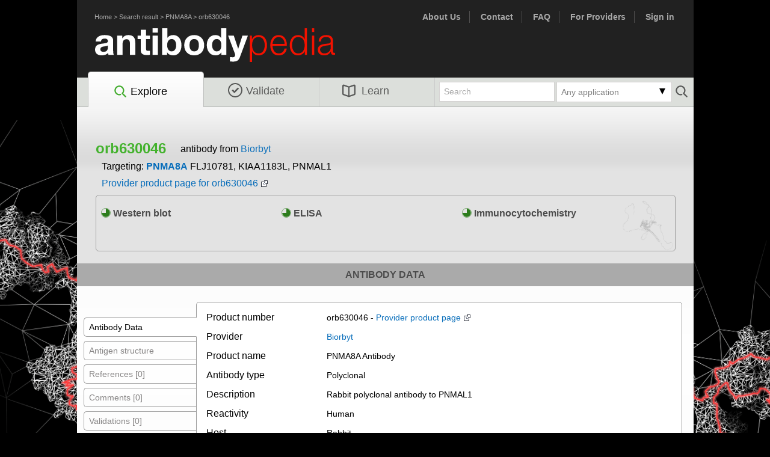

--- FILE ---
content_type: text/html; charset=UTF-8
request_url: https://www.proteinatlas.org/api/structure.php?ensg_id=ENSG00000182013
body_size: 374
content:
{"num_hits":3,"structure":[{"structure_id":"ENSP00000318131_10-v1","enst_id":"ENST00000313683","sequence":"[base64]","chain":"A","model_file":"https:\/\/www.proteinatlas.org\/proteinstructures\/ENSP00000318131_10-v1.mmtf","thumbnail_file":"https:\/\/www.proteinatlas.org\/proteinstructures\/thumbnails\/ENSP00000318131_10-v1-static.webp"},{"structure_id":"ENSP00000410273_1-v1","enst_id":"ENST00000438932","sequence":"[base64]","chain":"A","model_file":"https:\/\/www.proteinatlas.org\/proteinstructures\/ENSP00000410273_1-v1.mmtf","thumbnail_file":"https:\/\/www.proteinatlas.org\/proteinstructures\/thumbnails\/ENSP00000410273_1-v1-static.webp"},{"structure_id":"ENSP00000473064_1-v1","enst_id":"ENST00000602246","sequence":"MSKTMAMNLLEDWCRGMEVDIHRSLLVTGIPEDCGQAEIEETLNGVLSPLGPYRVLNKIFVREENVKAALIENPERFDLGDHPY","chain":"A","model_file":"https:\/\/www.proteinatlas.org\/proteinstructures\/ENSP00000473064_1-v1.mmtf","thumbnail_file":"https:\/\/www.proteinatlas.org\/proteinstructures\/thumbnails\/ENSP00000473064_1-v1-static.webp"}]}

--- FILE ---
content_type: application/javascript
request_url: https://www.antibodypedia.com/js/binder.js?v=240215
body_size: 373
content:
window.showAntigens = true;
$(function() {
	if (typeof grecaptcha != 'undefined') {
		grecaptcha.ready(function() {
			var RECAPTCHA_KEY = $('#recaptcha').data('key');
			grecaptcha.execute(RECAPTCHA_KEY, {action: 'load'}).then(function(token) {
				$('#mined_references').load('?mined_references='+token);
			});
		});
	}

	$('a.show_more').click(function() {
		$(this).toggleClass('point_right point_up');
		var id = $(this).attr('id');
		var text = $(this).text();
		$(this).text($(this).attr('label'))
		$(this).attr('label',text);
		$('.hidden_'+id).slideToggle('fast');
		return false;
	});

	// Tabs
	var $tabs = $("div.verticalTabs ul");
	var slideTabs = function(){
		var wrap_offset_top = $('div.verticalTabs').offset().top;
		var margin = ($(window).scrollTop() > wrap_offset_top)? ($(window).scrollTop() - wrap_offset_top + 40)+'px' : '3em';
		$tabs.stop().animate({"marginTop": margin}, 100);
	}
	// Slide tabs when scrolling
	$(window).bind('scroll', slideTabs);
	// Tab switching
	$('div.verticalTabs ul li a[class!="notab"]').click(function (e) {
		$('div.verticalTabs div').hide().filter(this.hash+', '+this.hash+' div').show();
		$('div.verticalTabs ul li a').removeClass('selected');
		$(this).addClass('selected');
		if ($('.structure_viewport')[0].stage != undefined) {
			$('.structure_viewport')[0].stage.handleResize();
		}
		ga_event('ab_details_tab_switch', {'tab':$(this).attr('href')});
		// Move up tabs if slided far down
		$tabs.stop();
		$tabs.css("marginTop", "3em");
		$(window).scroll();
		return false;
	}).filter(':first').click();
	// Activate tab if present in URL-hash
	if (location.hash) {
		$("div.verticalTabs ul li a[href='"+location.hash+"']").click();
	}

	// Application links
	$('.application_info').click(function () {
		$("div.verticalTabs ul li a[href='"+$(this).attr('href')+"']").click();
		return false;
	});
});

--- FILE ---
content_type: image/svg+xml
request_url: https://www.antibodypedia.com/images/score_3.svg
body_size: -133
content:
<?xml version="1.0" encoding="UTF-8" standalone="no"?>
<svg xmlns:xlink="http://www.w3.org/1999/xlink" xmlns="http://www.w3.org/2000/svg" width="16" height="16" viewBox="-27 -27 400 400">
	<g>
		<path stroke="#2c7c1c" stroke-width="15" fill="none" d="M170,-18 a190,190 0 0,1 190,190" />
    <path stroke="#2c7c1c" stroke-width="15" fill="none" d="M360,170 a190,190 0 0,1 -190,190" />
    <path stroke="#2c7c1c" stroke-width="15" fill="none" d="M172,360 a190,190 0 0,1 -190,-190" />
    <path stroke="#2c7c1c" stroke-width="15" fill="none" d="M-18,172 a190,190 0 0,1 190,-190" />
		
		<!--<path fill="#2c7c1c" d="M170+170L1+170C1+77+76+1+170+1L170+170Z" />-->
		<path fill="#2c7c1c" d="M170+170L170+1C264+1+340+77+340+170L170+170Z" />
		<path fill="#2c7c1c" d="M170+170L170+340C265+340+340+264+340+170L170+170Z" />
		<path fill="#2c7c1c" d="M170+170L1+170C13+264+77+340+170+340L170+170Z" />
	</g>
</svg>

--- FILE ---
content_type: application/javascript
request_url: https://www.antibodypedia.com/js/proteinviewer.js?v=240215
body_size: 5022
content:
window.antigens = [];
$(function() {
	// Load protein structure
	if ($('.structure_viewport').length) {
		$.getJSON('https://www.proteinatlas.org/api/structure.php?ensg_id='+$('#ensembl_id').val(), function(d) {
			if (d.num_hits > 0) {
				var s = d['structure'][0];
				$('#structure_thumb').append('<img src="'+s.thumbnail_file+'">').css('display', 'inline-block');
				$('.structure_viewport').each(function() {
					$(this).find('.viewport').data('structure', s['structure_id']).data('model_file', s['model_file']);
					let proteinViewer = createNGLViewer(this);
					this.stage = proteinViewer.stage;
					proteinViewer.run();
					$('.structure_fullscreen').on('click', function() {
						proteinViewer.attemptFullscreen();
					});
					if (window.showAntigens) {
						let antigen = $('input[name="sequence"]').val();
						let ag = mapAntigen(antigen, s.sequence);
						if (ag.error) {
							$('#antigenSequence').append(ag.error).css('color', 'red');
							$('#structure_thumb img').css({'filter':'grayscale(1)', 'opacity':'0.3'}).attr('title', ag.error);
						}
						else {
							if (ag.warning) {
								$('#antigenSequence').append(ag.warning).css('color', 'orange');
							}
							ag.ab = $('input#binder_no').val();
							window.antigens.push(ag);
						}
					}
				});
			}
		});
	}
});

function mapAntigen(antigen, proteinSeq) {
	let ag = {'chain_name': 'A'};
	if (!antigen || antigen.toLowerCase().replace('/') == 'na') {
		return {'error': "Antigen information not provided."};
	}
	// verify correct AA
	if (!antigen.match(/^[ARNDCQEGHILKMFPOSUTWYVBZXJ]*$/)) {
		return {'error': "Antigen sequence in incorrect format (only AA allowed)."};
	}
	let start = proteinSeq.indexOf(antigen);
	if (start == -1) {
		let partLength = 25;
		// Try part match beginning
		start = proteinSeq.indexOf(antigen.substring(0, partLength));
		if (start == -1) {
			// Try part match end
			start = proteinSeq.indexOf(antigen.substring(antigen.length-partLength, antigen.length));
			if (start == -1) {
				return {'error': "Antigen not matching protein sequence."};
			}
			start = start + partLength - antigen.length;
		}
		ag.warning = "Antigen not matching protein 100%.";
	}
	let stop = start + antigen.length;
	ag.start_pos = start;
	ag.end_pos = stop;
	return ag;
}

/* globals NGL */
if (typeof window.structureData === 'undefined') {
	// eslint-disable-next-line no-undef
	window.structureData = {};
}
if (typeof antibodyColorMap === 'undefined') {
	// eslint-disable-next-line no-undef
	antibodyColorMap = {};
}
function AAshortToLong(abbr, long) {
	let translate = {
		A: {s: 'Ala', l: 'Alanine'},
		R: {s: 'Arg', l: 'Arginine'},
		N: {s: 'Asn', l: 'Asparagine'},
		D: {s: 'Asp', l: 'Aspartate'},
		C: {s: 'Cys', l: 'Cysteine'},
		Q: {s: 'Gln', l: 'Glutamine'},
		E: {s: 'Glu', l: 'Glutamate'},
		G: {s: 'Gly', l: 'Glycine'},
		H: {s: 'His', l: 'Histidine'},
		I: {s: 'Ile', l: 'Isoleucine'},
		L: {s: 'Leu', l: 'Leucine'},
		K: {s: 'Lys', l: 'Lysine'},
		M: {s: 'Met', l: 'Methionine'},
		F: {s: 'Phe', l: 'Phenylalanine'},
		P: {s: 'Pro', l: 'Proline'},
		S: {s: 'Ser', l: 'Serine'},
		T: {s: 'Thr', l: 'Threonine'},
		W: {s: 'Trp', l: 'Tryptophan'},
		Y: {s: 'Tyr', l: 'Tyrosine'},
		V: {s: 'Val', l: 'Valine'},
	};
	return translate[abbr][long?'l':'s'];
}

function translateShortToLong(str, long) {
	let s = str.split('');
	let n = s.map(function(c) {
		return AAshortToLong(c, long);
	});
	return n.join('');
}

// eslint-disable-next-line no-unused-vars
function createNGLViewer(top, skipEvents) {
	let stage;
	let loaded = {};
	let colorSchemes = {};
	let combinedSchemeKey = '';
	let volumeRepr = {};
	let highlightParts = {};

	const defaultColorScheme = 'bfactor';
	const structureVisType = 'cartoon';
	let colorNames = [
		0xFF0000, // Red
		0x00FF00, // Green
		0x0000FF, // Blue
		0xFFA500, // Orange
		0x762A83, // Purple-ish
		0x8e7f00, // Yellow-ish
	];
	let transcriptColor = 0xFF67EE;
	let defaultColor = 0xFFFFFF;

	let alphaFoldColors = {
		90: ['Very high (pLDDT > 90)', 0x0053d6, '#0053d6'],
		70: ['Confident (90 > pLDDT > 70)', 0x65cbf3, '#65cbf3'],
		50: ['Low (70 > pLDDT > 50)', 0xffdb13, '#ffdb13'],
		0: ['Very low (pLDDT < 50)', 0xff7d45, '#ff7d45']
	};
	let alphaFoldConfidenceSchemeId;
	function getStructureData(structure) {
		return window.structureData[structure];
	}

	function setStructureTitleText(structure) {
		let data = getStructureData(structure);
		let elem = document.querySelector('.structureSelector[data-for="viewport1"] .structureTitle');
		elem.innerText = data['title'];
	}

	function getSelectedColor() {
		return 'bfactor';
		let scheme = $('.color.active').attr('class').replace('color', '').replace('active', '').trim();
		if (scheme) {
			return scheme;
		}
		return undefined;
	}

	function updateAssemblyList(structure) {
		let assemblyElem = $(top).find('.assembly');
		assemblyElem.empty();
		let components = stage.getComponentsByName(structure);
		let assemblies;
		if (components.list.length) {
			assemblies = components.list[0].structure.biomolDict;
		}
		assemblyElem.append(`<option value="">All</option>`);

		if (assemblies) {
			Object.keys(assemblies).forEach(function (k) {
				assemblyElem.append(`<option value="${k}">${k}</option>`);
			});
		}
	}

	function hideComponents() {
		stage.eachComponent(function (comp) {
			// if (comp.name !== structure) {
			comp.setVisibility(false);
			// }
		});
	}

	async function loadmodel() {
		let structure = $(stage.viewer.container).data('structure');
		let model_file = $(stage.viewer.container).data('model_file');
		let thisStructureData = getStructureData(structure);
		hideComponents();
		//setStructureTitleText(structure);
		if (loaded[structure]) {
			handleColors();
			updateAssemblyList(structure);
			stage.getComponentsByName(structure).forEach(function (e) {
				e.setVisibility(true);
				e.setDefaultAssembly('');
				e.autoView();
			});
		} else {
			let pr = stage.loadFile(model_file, {defaultRepresentation: false});
			pr.then(function (s) {
				s.setVisibility(false);
				setRepresentation(s, getSelectedColor());
				s.setName(structure);

				try {
					handleColors();
				} catch (e) {
					// eslint-disable-next-line no-console
					console.log(e);
				}
				updateAssemblyList(structure);
				stage.getComponentsByName(structure).forEach(function (e) {
					e.setVisibility(true);
					e.setDefaultAssembly('');
					e.autoView();
				});
			});
			loaded[structure] = 1;
		}
	}

	function getAntigensForStructure(structure) {
		let ds = getStructureData(structure);
		if (ds) {
			return ds.antigens;
		}
		return [];
	}

	function handleColors() {
		let structure = $(stage.viewer.container).data('structure');
		if (window.antigens.length > 0) {
			//let antigens = getAntigensForStructure(structure);
			let antigens = window.antigens;
			let key = structure+'-'+antigens.join('-');
			if (!colorSchemes.hasOwnProperty(key)) {
				let colors = {};
				antigens.forEach(function(v) {
					if (!colors.hasOwnProperty(v.chain_name)) {
						colors[v.chain_name] = [];
					}
					if (!window.antibodyColorMap.hasOwnProperty(v.ab)) {
						window.antibodyColorMap[v.ab] = colorNames[Object.keys(window.antibodyColorMap).length] || 0xFF0000;
					}
					let color = window.antibodyColorMap[v.ab];
					colors[v.chain_name].push([color, v.start_pos, v.end_pos]);
				});
				colorSchemes[key] = NGL.ColormakerRegistry.addScheme(function () {
					this.atomColor = function (atom) {
						let r = colors[atom.chainname];
						if (r) {
							for (let i = 0; i < r.length; i++) {
								if (atom.resno >= r[i][1] && atom.resno <= r[i][2]) {
									return r[i][0];
								}
							}
						}
						return 0xFFFFFF;
					};
				});
			}
			stage.getComponentsByName(structure).forEach(function (e) {
				setRepresentation(e, colorSchemes[key]);
			});
			// show
			showColorLegend('antibody');
		} else {
			// default color
			let color = getSelectedColor();
			stage.getComponentsByName(structure).forEach(function (e) {
				setRepresentation(e, color);
			});
			showColorLegend(color);
		}
	}

	function handleSurface() {
		var showSurface = $('.surface.active').hasClass('on');
		let structure = $(stage.viewer.container).data('structure');
		if (showSurface) {
			stage.getComponentsByName(structure).forEach(function (e) {
				if (volumeRepr.hasOwnProperty(structure)) {
					volumeRepr[structure].setVisibility(true);
				} else {
					var molsurf = new NGL.MolecularSurface(e.structure);
					var surf = molsurf.getSurface({
						type: 'ses',
						probeRadius: 1.4,
						name: 'molsurf'
					});
					var o = stage.addComponentFromObject(surf);
					volumeRepr[structure] = o.addRepresentation('surface');
				}
			});
		} else if (volumeRepr.hasOwnProperty(structure)) {
			volumeRepr[structure].setVisibility(false);
		}
	}

	function highlightSection(transcript, startPos, stopPos, highlightedName, in_color, in_key) {
		let structure = $(stage.viewer.container).data('structure');
		let key;
		let ds = getStructureData(structure);
		if (!ds) {
			return;
		}
		if (typeof in_key !== 'undefined') {
			key = in_key;
			startPos = highlightParts[key].startPos;
			stopPos = highlightParts[key].stopPos;
			highlightedName = highlightParts[key].highlightedName;
			transcript = highlightParts[key].transcript;
		} else if (typeof transcript !== 'undefined') {
				key = structure + '-' + transcript + '-' + highlightedName + '-' + startPos + '-' + stopPos;
		} else {
			transcript = $('.tab_content:not(.hidden)').find('svg').data('transcript');
		}
		// toggle the highlight
		if (highlightParts.hasOwnProperty(key)) {
			delete highlightParts[key];
		} else if (typeof startPos !== 'undefined') {
			let nextColor;
			if (in_color) {
				nextColor = in_color;
			} else {
				nextColor = colorNames.find(function (v) {
					for (var k in highlightParts) {
						if (highlightParts[k].color === v) {
							return false;
						}
					}
					return true;
				});
			}
			if (nextColor === undefined) {
				nextColor = 0xFF0000;
			}
			highlightParts[key] = {
				s: structure,
				startPos: startPos,
				stopPos: stopPos,
				highlightedName: highlightedName,
				key: key,
				transcript: transcript,
				color: nextColor
			};
		}

		let keys = Object.keys(highlightParts);
		combinedSchemeKey = transcript;
		if (keys.length) {
			combinedSchemeKey = keys.reduce(function(previousValue, currentValue) {
				return previousValue + highlightParts[currentValue].key;
			});
		}

		let transcripts = ds.transcriptMappings;
		let offset;
		let haveOverlaps = false;
		if (transcripts.hasOwnProperty(transcript)) {
			offset = transcripts[transcript].offset;
		} else {
			throw Error('Transcript does not map');
		}
		if (!colorSchemes.hasOwnProperty(combinedSchemeKey)) {
			let resCount = stage.getComponentsByName(structure).list[0].structure.residueStore.length;
			let residues = Array(resCount+1).fill(defaultColor);
			// There is probably a more performant way to do this...

			keys.forEach(function (v) {
				let hStartPos = highlightParts[v].startPos - 1 + offset;
				let hStopPos = highlightParts[v].stopPos - 1 + offset;
				let color = highlightParts[v].color;
				for (let k = hStartPos; k <= hStopPos; k++) {
					if (residues[k] === defaultColor) {
						residues[k] = color;
					} else {
						// Show overlaps in black
						residues[k] = 0x000000;
						haveOverlaps = true;
					}
				}
			});
			let aa_seq_length = transcripts[transcript].aa_seq_length;
			for (let i=offset; i <= offset+aa_seq_length; i++) {
				if (residues[i] === defaultColor) {
					residues[i] = transcriptColor;
				}
			}
			let schemaId = NGL.ColormakerRegistry.addScheme(function () {
				this.atomColor = function (atom) {
					return residues[atom.resno];
				};
			});
			colorSchemes[combinedSchemeKey] = {
				overlaps: haveOverlaps,
				schemaId: schemaId
			};
		}
		let $slide = $('.color.highlight');
		if ($slide.hasClass('active')) $slide.trigger('toggle');
		else $slide.trigger('click');
	}

	function setRepresentation(s, color) {
		if (color === 'highlight') {
			if (combinedSchemeKey === '') {
				highlightSection();
			}
			let structure = $(stage.viewer.container).data('structure');
			stage.getComponentsByName(structure).forEach(function (e) {
				setRepresentation(e, colorSchemes[combinedSchemeKey].schemaId);
			});
			return;
		}
		let options = {color: color};
		if (color === 'bfactor' && s.structure.name.indexOf('AF-') === 0) {
			if (!alphaFoldConfidenceSchemeId) {
				alphaFoldConfidenceSchemeId = NGL.ColormakerRegistry.addScheme(function () {
					this.atomColor = function (atom) {
						let bfactor = atom.bfactor;
						if (bfactor >= 90) {
							return alphaFoldColors[90][1];
						} if (bfactor >= 70) {
							return alphaFoldColors[70][1];
						} if (bfactor >= 50) {
							return alphaFoldColors[50][1];
						}
						return alphaFoldColors[0][1];
					};
				});
			}
			options['color'] = alphaFoldConfidenceSchemeId;
		}
		s.addRepresentation(structureVisType, options);
	}

	function init() {
		let viewer = top.querySelector('div.viewport');
		// Create NGL Stage object
		stage = new NGL.Stage(viewer, {'backgroundColor': $(viewer.parentNode.parentNode).css('background-color')});

		// Handle window resizing
		window.addEventListener('resize', function () {
			stage.handleResize();
		}, false);
		if (skipEvents) {
			return;
		}
		$(top).find('div.structureSelector select').on('change', function() {
			$(stage.viewer.container).data('structure', $(this).val());
			loadmodel();
		});
		$(top).find('div.structureSelector select.assembly').on('change', function () {
			let opt = viewer.querySelector('.assembly').value;
			stage.compList.forEach(function (e) {
				if (e.parameters.visible) {
					e.setDefaultAssembly(opt);
				}
			});
		});

		$(top).on('resetHighlight', function() {
			highlightParts = {};
			if (getSelectedColor() === 'highlight') {
				highlightSection();
			}
		});

		$('.antigens').on('toggle', function() {
			handleColors();
		});
		$('.color').on('toggle', function() {
			handleColors();
		});
		$('.surface').on('toggle', function() {
			handleSurface();
		});
		$('.autorotate').on('toggle', function() {
			stage.setSpin($('.autorotate.active').hasClass('on'));
		});
		$(top).on('highlightSection', function(e, data) {
			highlightSection(data.transcript, data.startPos, data.stopPos, data.name, data.color, data.key);
		});
		addStructureFullscreenHandler();
	}
	function run() {
		loadmodel();
		// $(top).find('div.structureToggle div.active').trigger('change');
	}

	function showColorLegend(showLegend) {
		let colorLegend = $('#colorLegend');
		colorLegend.html("");
		if (showLegend === 'antibody') {
			let newHtml = "";
			Object.keys(window.antibodyColorMap).forEach(function (v) {
				let color = "#" + window.antibodyColorMap[v].toString(16).padStart(6, "0");
				newHtml += `<div class="colorLegendEntry"><div class='colorLegendColor' style='background-color: ${color}'></div><div class='colorLegendText'>${v}</div></div>`;
			});
			if (newHtml) {
				newHtml = "<div class='title'>Legend:</div>"+newHtml;
			}
			colorLegend.html(newHtml);
		} else if (showLegend === 'bfactor') {
			if ($(".viewport.Predicted").length) {
				let newHtml = "";
				newHtml = "<div class='title'>Confidence for predicted structure:</div>" + newHtml;
				Object.keys(alphaFoldColors).sort(function (a, b) {
					return b - a;
				}).forEach(function (v) {
					let color = alphaFoldColors[v][2];
					let text = alphaFoldColors[v][0];
					newHtml += `<div class="colorLegendEntry"><div class='colorLegendColor' style='background-color: ${color}'></div><div class='colorLegendText'>${text}</div></div>`;
				});
				colorLegend.html(newHtml);
			}
		} else if (showLegend === 'highlight') {
			let newHtml = $("<div><div class='title'>Highlighted:</div></div>");
			let keys = Object.keys(highlightParts);
			let legendItems = [];
			keys.forEach(function(v) {
				legendItems.push({
					name: highlightParts[v].highlightedName,
					color: '#'+highlightParts[v].color.toString(16).padStart(6, '0'),
					key: v
				});
			});
			if (!legendItems.length) {
				newHtml.append('<div class="center italic">-- Select items in the protein browser above to highlight --</div>');
			}
			legendItems.push({
				name: "Transcript",
				color: '#'+transcriptColor.toString(16).padStart(6, '0')
			});
			legendItems.push({
				name: "Region outside transcript",
				color: '#'+defaultColor.toString(16).padStart(6, '0')
			});
			if (combinedSchemeKey && colorSchemes[combinedSchemeKey].overlaps) {
				legendItems.push({
					name: 'Overlapping items',
					color: '#000000'
				});
			}
			Object.keys(legendItems).sort(function (a, b) {
				return legendItems[b]['name'] - legendItems[a]['name'];
			}).forEach(function (v) {
				let color = legendItems[v]['color'];
				let title = legendItems[v]['name'];
				let entry = $(`<div class="colorLegendEntry"><div class='colorLegendColor' style='background-color: ${color}'></div><div class='colorLegendText'>${title}</div></div>`);
				if (typeof legendItems[v]['key'] !== 'undefined' && legendItems[v]['key'].length) {
					entry.attr('data-key', legendItems[v]['key']);
					entry.attr('title', 'Click to remove highlight');
					entry.addClass('structureHL');
				}
				newHtml.append(entry);
			});
			colorLegend.html(newHtml);
		}
	}


	function attemptFullscreen() {
		const element = stage.viewer.container.parentNode
		if (!document.fullscreenElement) {
			element.dataset.originalWidth = element.clientWidth.toString();
			element.dataset.originalHeight = element.clientHeight.toString();
			element.querySelectorAll('canvas').forEach(function(e) {
				if (typeof e.dataset.originalWidth === "undefined") {
					e.dataset.originalWidth = e.width;
					e.dataset.originalHeight = e.height;
				}
				delete e.width;
				delete e.height;
				delete e.style.width;
				delete e.style.height;
			});
		}
		if (element.requestFullscreen) {
			element.requestFullscreen();
		} else if (element.mozRequestFullScreen) {
			element.mozRequestFullScreen();
		} else if (element.webkitRequestFullscreen) {
			element.webkitRequestFullscreen();
		} else if (element.msRequestFullscreen) {
			element.msRequestFullscreen();
		} else {
			throw new Error('Cannot open fullscreen');
		}
	}
	function addStructureFullscreenHandler() {
		document.addEventListener('fullscreenchange', function() {
			/*if (!document.fullscreenElement) {
				document.getElementById('NGLViewer').querySelectorAll('canvas').forEach(function(e) {
					e.width = e.dataset.originalWidth;
					e.style.width = e.dataset.originalWidth+'px';
					e.height = e.dataset.originalHeight;
					e.style.height = e.dataset.originalHeight+'px';
				});
			}*/
			stage.handleResize();
		});
	}

	init();
	return {
		stage: stage,
		//loadStructure: loadStructure,
		run: run,
		attemptFullscreen: attemptFullscreen,
	};
}
